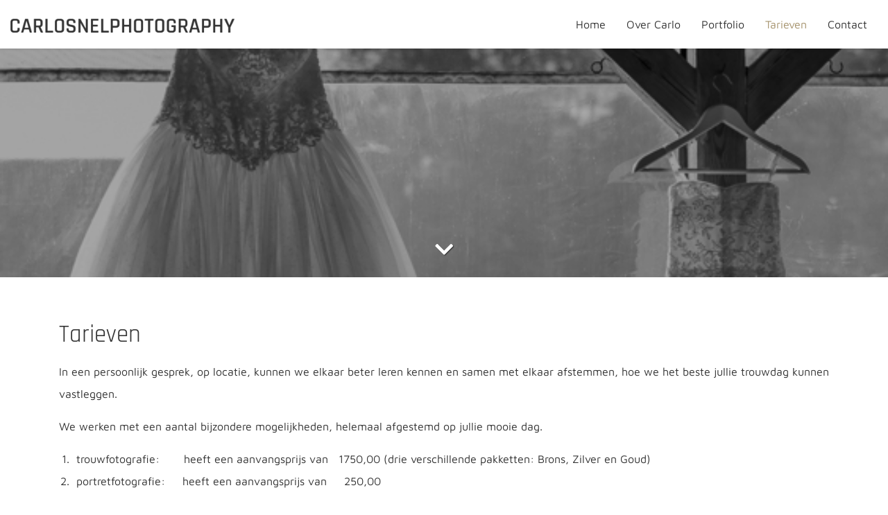

--- FILE ---
content_type: text/html; charset=UTF-8
request_url: https://www.carlosnelphotography.com/tarieven/
body_size: 4077
content:
 <!DOCTYPE html><html lang="nl" class="nice class" data-template-id=30><head><meta charset="UTF-8" /><meta name="viewport" content="width=device-width, initial-scale=1"><meta name="csrf-param" content="_csrf"><meta name="csrf-token" content="PJenj4nly03XnqywuBSZ9hyoyBBVc9fNZ1fhuUJrzPBjzdLE866nEprowObdfKmseN2jcmIVsvo4Y4XqDiz_hA=="><title>Tarieven - Carlo Snel Photography</title><meta name="description" content=""><meta name="robots" content="index, follow"><meta property="og:url" content="https://www.carlosnelphotography.com/tarieven/"><meta property="og:title" content="Tarieven - Carlo Snel Photography"><meta property="og:type" content="article"><meta property="og:locale" content="nl_NL"><meta property="og:description" content=""><meta name="twitter:card" content="summary"><meta name="twitter:title" content="Tarieven - Carlo Snel Photography"><meta name="twitter:description" content=""><link href="https://www.carlosnelphotography.com/tarieven/" rel="canonical"><link type="image/png" href="/runtime/images/2/16x16/Favicon_carlo_snel.png" rel="icon" sizes="16x16"><link type="image/png" href="/runtime/images/2/32x32/Favicon_carlo_snel.png" rel="icon" sizes="32x32"><link type="image/png" href="/runtime/images/2/133x133/Favicon_carlo_snel.png" rel="icon" sizes="192x192"><link type="image/png" href="/runtime/images/2/133x133/Favicon_carlo_snel.png" rel="icon" sizes="512x512"><link type="image/png" href="/runtime/images/2/133x133/Favicon_carlo_snel.png" rel="apple-touch-icon" sizes="180x180"><link href="/local/runtime/css/rajdhani400400italic700.css" rel="stylesheet"><link href="/local/runtime/css/maven-pro400400italic700.css" rel="stylesheet"><link href="/flex/css/all-temp.css?v=1763600813" rel="stylesheet"><link href="/base/../css/main.css?v=1763600776" rel="stylesheet"><style>.logo img{height:20px !important;}</style><script></script></head><body class="" style="" data-template-name=flex data-template-id=30><div data-template-id="30" data-template-name="flex" data-type="tijdvooreensite" class="wrapper" id="page-67"><style> #header-container.has-slides + .slides-container{ margin-top:calc( -1 * (50px + 20px)); } #header-container.has-slides.has-fixed + .slides-container{ margin-top:0; } .logo img{ height: 50px; } </style><div id="header-container" data-logo-height="50" class="has-slides transparent-bg"><header class="module header " data-test="test"><div class="container"><div class="row"><div class="bottom-header"><div class="col logo"><nav><a href="/" class="brand"><img class="logo no-alternative" src="/runtime/images/1/808x50/Carlo_snel_photography_logo.png" srcset="/runtime/images/1/1438x89/Carlo_snel_photography_logo.png 2x, /runtime/images/1/1439x89/Carlo_snel_photography_logo.png 3x" height="50" alt="Carlo Snel Photography"></a></nav></div><div class="col menu "><ul id="main-menu" class="navbar-nav nav"><li class="" title="Home" data-module="page" data-slug="home"><a href="/">Home</a></li><li class="" title="Over Carlo" data-module="page" data-slug="over-carlo"><a href="/over-carlo/">Over Carlo</a></li><li class="" title="Portfolio" data-module="page" data-slug="portfolio"><a href="/portfolio/">Portfolio</a></li><li class="active" title="Tarieven" data-module="page" data-slug="tarieven"><a href="/tarieven/">Tarieven</a></li><li class="" title="Contact" data-module="page" data-slug="contact"><a href="/contact/">Contact</a></li></ul></div><div class="col menu-toggler"><button class="navbar-toggler" type="button" data-toggle="collapse" data-target="#main-menu" aria-controls="#main-menu" aria-expanded="false" aria-label="Toggle navigation"><span></span> <span></span> <span></span></button></div></div></div></div></header></div><div data-tooltip="Slides" class="slides-container layer swiper-no-swiping" id="flex" data-default="" data-template="flex" data-module="Slides"><div class="swiper-container " id="main-slider" data-type="main_slider" data-page-height="400" data-home-height="0" data-mobile-height="0" data-duration="6000" data-speed="1000" data-autoplay="0" data-random="0" data-effect="fade" data-slide-size="1" data-multi-slider="0"><div class="swiper-wrapper"><div class="swiper-slide no-content position-center"><figure class="background-image"><img src="/runtime/images/70/563x999/_DSF2719.jpg" srcset=" /runtime/images/70/360x639/_DSF2719.jpg 360w, /runtime/images/70/480x852/_DSF2719.jpg 480w, /runtime/images/70/563x999/_DSF2719.jpg 640w, /runtime/images/70/563x1000/_DSF2719.jpg 770w, /runtime/images/70/563x1000/_DSF2719.jpg 991w, /runtime/images/70/563x1000/_DSF2719.jpg 1200w, /runtime/images/70/563x1000/_DSF2719.jpg 2100w" sizes=" (max-width:360px) 360px, (max-width:480px) 480px, (max-width:640px) 640px, (max-width:767px) 770px, (max-width:991px) 991px, (max-width:1200px) 1200px, 100vw" alt="" class="img-fluid" /></figure></div></div><div class="continue-arrow"><a href="#" class="continue" data-offset-desktop="" data-offset-mobile="" title="Ga verder"> <i class="fas fa-chevron-down"></i></a></div></div><style> @media (max-width:1200px) { .slides-container#flex .swiper-slide { height: 100vh; } } @media (min-width:1201px) { .slides-container#flex .swiper-slide { height: 400px; } } @media (min-width:1201px) { .slides-container.home#flex .swiper-slide { height: 100vh; } } </style><style> @media (max-width:1200px) { #header-container:not(.has-slides, .menu-open) + .slides-container#flex .swiper-slide { height: calc(100vh - (50px + 20px)); } #header-container.has-fixed + .slides-container#flex .swiper-slide { height: calc(100vh - (50px + 20px)); } } @media (min-width:1201px) { #header-container:not(.has-slides) + .slides-container.home#flex .swiper-slide { height: calc(100vh - (50px + 20px) ); } #header-container.has-fixed + .slides-container.home#flex .swiper-slide { height: calc(100vh - (50px + 20px)); } } </style></div><main class=" page-slides" id="page-67" data-view="base/page/main"><section class="module page module-space" data-module="Paginabeheer" data-view="base/page/content"><div class="container"><div class="row"><div class="col content-container no-image"><div class="header"><header><h1 >Tarieven</h1></header></div><div class="content"><section class="redactor"><p>In een persoonlijk gesprek, op locatie, kunnen we elkaar beter&nbsp;leren kennen en samen met elkaar afstemmen, hoe we het beste jullie trouwdag kunnen vastleggen.</p><p>We werken met een aantal bijzondere&nbsp;mogelijkheden, helemaal afgestemd op jullie mooie dag.</p><ol><li>&nbsp;trouwfotografie: &nbsp; &nbsp; &nbsp;&nbsp;heeft een aanvangsprijs van &nbsp;&nbsp;1750,00 (drie verschillende pakketten: Brons, Zilver en Goud)</li><li>&nbsp;portretfotografie: &nbsp; &nbsp;&nbsp;heeft een aanvangsprijs van &nbsp; &nbsp; 250,00</li><li>&nbsp;reisfotografie: &nbsp; &nbsp; &nbsp; &nbsp; &nbsp; heeft een aanvangsprijs van &nbsp;&nbsp;5000,00</li></ol></section></div></div></div></div></section><section class="module product products icons module-space"><div class="container"><div class="row"><div class="col" data-id="icon-68"><div class="item icon-item text-only item-space"><div class="content-container"><div class="header"><header><h3>pakket 1: Brons </h3></header></div><div class="content"><section class="redactor"><p>Gericht op de essentie van jullie trouwdag; &nbsp; &nbsp; &nbsp;de " first-look", de ceremonie, de receptie en het diner<br></p><ul><li>4 uur fotografie</li><li>Fotobewerking</li><li>Fotoboek -&nbsp;uitvoering medium</li></ul><p></p></section></div></div></div></div><div class="col" data-id="icon-69"><div class="item icon-item text-only item-space"><div class="content-container"><div class="header"><header><h3>Pakket 2: Zilver</h3></header></div><div class="content"><section class="redactor"><p>Een bijzonder reportage van de gehele dag. We beginnen bij het aankleden van de bruid & bruidegom, van daaruit naar de ceremonie, gevolgd door een fotoshoot. Daarna naar de receptie en het aansnijden van de taart. In de avond gaan we van het diner door naar de afsluiting met een knallende feest reportage!</p><ul><li>12 uur fotografie</li><li>Fotobewerking</li><li>Fotoboek - groot formaat album- en daarbij twee "ouder-fotoboeken". Alle gekozen foto's op een USB-stick</li></ul><p></p></section></div></div></div></div><div class="col" data-id="icon-70"><div class="item icon-item text-only item-space"><div class="content-container"><div class="header"><header><h3>Pakket 3: Goud</h3></header></div><div class="content"><section class="redactor"><p>Ons programma op maat. We bespreken uitvoerig de details, in samenspraak met jullie wedding-planner, waarbij we jullie de mogelijkheid bieden voor een " love-shoot". vooraf en een portretshoot na de trouwdag</p><ul><li>nog nader te bepalen&nbsp;aantal uur fotografie</li><li>Fotobewerking</li><li>Fotoboek- groot formaat&nbsp;album- met box en alle gekozen foto's op een USB-stick</li></ul><p></p><p></p></section></div></div></div></div></div></div></section><div class="container-fluid module object_list module-space"><div class="row"><div class="container"><div class="row"><div class="col-md-12"><h2 id="object_list_header">Overzicht producten</h2></div></div><div class="row"></div></div></div></div></main><footer class="module footer" data-module="Footer"><div class="container"><div class="row col-3"><div class="col"><div class="item"><div class="header"><header><h3>Contactgegevens</h3></header></div><div class="contact"><div class="organisation"><span><strong>Carlo Snel Photography</strong></span><div class="person"><span>carlosnelphotography</span></div><div class="address-container"><div class="address"><span> Smitsven 4 </span><br><span>1504 AM&nbsp;</span><span>Zaandam</span><br></div><div class="contact"><ul class=""><li class="email"><span class="label">E-mail:</span> <span><a href="mailto:carlosnelphotography@gmail.com" title="Stuur een mail">carlosnelphotography@gmail.com</a></span></li><li class="mob"><span class="label">Mob:</span> <span><a href="tel:06-46396694" title="Bel ons">06-46396694</a></span></li></ul></div></div></div></div></div></div><div class="col"><div class="item"><div class="header"><header><h3>Soorten fotografie</h3></header></div><div class="content"><section class="redactor"><ul><li><a href="/contact/">Bruiloft</a></li><li><a href="/portfolio/">P</a><a href="/contact/">ortret</a></li><li><a href="/contact/">Reisfotografie</a></li></ul></section></div></div></div><div class="col"><div class="item"><div class="header"><header><h3>Carlo Snel Photography</h3></header></div><div class="content"><section class="redactor"><p>"Altijd op zoek naar het maken van de perfecte foto. En onderweg, de lat steeds een stukje hoger leggen"</p></section></div></div></div></div></div></footer><footer class="module copyright"><div class="container"><div class="row"><div class="col content"><p>by Carlo Snel Photography Ontwikkeld door <a href="https://www.tijdvooreensite.nl/klanten/website-voor-fotografen-en-kunstenaars/" target="_blank" title="Website voor fotografen">Tijdvooreensite</a></p></div><div class="social"><nav><ul class="list-unstyled"><li><a href="http://www.instagram.com/" target="_blank" title="Instagram" class="redactor-social-icon instagram-square"><i class="fab fa-instagram-square"></i><span>Instagram</span></a></li><li><a href="http://www.linkedin.com/in/" target="_blank" title="LinkedIn" class="redactor-social-icon linkedin-in"><i class="fab fa-linkedin-in"></i><span>LinkedIn</span></a></li><li><a href="http://www.facebook.com/" target="_blank" title="Facebook" class="redactor-social-icon facebook-f"><i class="fab fa-facebook-f"></i><span>Facebook</span></a></li></ul></nav></div></div></div></footer></div><script type="application/ld+json">[ { "@context": "https://schema.org", "@type": "LocalBusiness", "url": "https://www.carlosnelphotography.com/", "name": "Carlo Snel Photography", "email": "carlosnelphotography@gmail.com", "image": "https://www.carlosnelphotography.com/runtime/images/1/1439x89/Carlo_snel_photography_logo.png", "logo": { "@type": "ImageObject", "url": "https://www.carlosnelphotography.com/runtime/images/1/1439x89/Carlo_snel_photography_logo.png" }, "address": { "streetAddress": "Smitsven 4", "postalCode": "1504 AM", "addressLocality": "Zaandam", "addressCountry": "NL", "@type": "PostalAddress" }, "sameAs": [ "http://www.instagram.com/", "http://www.linkedin.com/in/", "http://www.facebook.com/" ] }, { "@context": "https://schema.org", "@type": "Person", "name": "carlosnelphotography", "telephone": "06-46396694" }]</script><script src="/flex/js/all-temp.js?v=1763600802"></script><script>$(document).ready(function(){ $('input[name=_csrf]').val('N9GdrcwAMe1h0CmasEwV94NQZVGe-Nkj2Qcj_Jvpv-5u6f6Aom9WpTSxU8_bPlaTsD4xE8rL7VeWanOvy7H0gw=='); });</script><script>jQuery(function ($) { $('body').on('click', '.sweet-alert-popup-container .sweet-alert .close-icon, .sweet-alert .close-button', function(){ $(this).parent().hide(); $(this).parent().removeClass('active'); var popupContainer = $(this).parent().parent(); if (popupContainer.find('.sweet-alert:not(.active)').length == popupContainer.find('.sweet-alert').length){ popupContainer.hide(); $('body').removeClass('popup-active'); } }); $('body').on('click', '.sweet-alert-container .sweet-alert .close-icon', function(){ $(this).parent().hide(); }); $('body').on('click', '.sweet-alert-popup-container', function(e){ if ($(e.target).hasClass('sweet-alert-popup-container')){ $(this).hide(); $('body').removeClass('popup-active'); } }); if ($('.sweet-alert-popup-container').length > 0){ $('body').addClass('popup-active'); } if ($('.sweet-alert-container').length > 0){ setTimeout(function() { $('.sweet-alert-container').hide(); }, 15000); } });</script></body></html> 

--- FILE ---
content_type: text/css
request_url: https://www.carlosnelphotography.com/local/runtime/css/maven-pro400400italic700.css
body_size: 560
content:
/* vietnamese */
@font-face {
  font-family: 'Maven Pro';
  font-style: normal;
  font-weight: 400;
  src: url(../fonts/maven-pro/7Au9p_AqnyWWAxW2Wk3GwmQIAFg.woff2) format('woff2');
  unicode-range: U+0102-0103, U+0110-0111, U+0128-0129, U+0168-0169, U+01A0-01A1, U+01AF-01B0, U+0300-0301, U+0303-0304, U+0308-0309, U+0323, U+0329, U+1EA0-1EF9, U+20AB;
}

/* latin-ext */
@font-face {
  font-family: 'Maven Pro';
  font-style: normal;
  font-weight: 400;
  src: url(../fonts/maven-pro/7Au9p_AqnyWWAxW2Wk3Gw2QIAFg.woff2) format('woff2');
  unicode-range: U+0100-02BA, U+02BD-02C5, U+02C7-02CC, U+02CE-02D7, U+02DD-02FF, U+0304, U+0308, U+0329, U+1D00-1DBF, U+1E00-1E9F, U+1EF2-1EFF, U+2020, U+20A0-20AB, U+20AD-20C0, U+2113, U+2C60-2C7F, U+A720-A7FF;
}

/* latin */
@font-face {
  font-family: 'Maven Pro';
  font-style: normal;
  font-weight: 400;
  src: url(../fonts/maven-pro/7Au9p_AqnyWWAxW2Wk3GzWQI.woff2) format('woff2');
  unicode-range: U+0000-00FF, U+0131, U+0152-0153, U+02BB-02BC, U+02C6, U+02DA, U+02DC, U+0304, U+0308, U+0329, U+2000-206F, U+20AC, U+2122, U+2191, U+2193, U+2212, U+2215, U+FEFF, U+FFFD;
}

/* vietnamese */
@font-face {
  font-family: 'Maven Pro';
  font-style: normal;
  font-weight: 700;
  src: url(../fonts/maven-pro/7Au9p_AqnyWWAxW2Wk3GwmQIAFg.woff2) format('woff2');
  unicode-range: U+0102-0103, U+0110-0111, U+0128-0129, U+0168-0169, U+01A0-01A1, U+01AF-01B0, U+0300-0301, U+0303-0304, U+0308-0309, U+0323, U+0329, U+1EA0-1EF9, U+20AB;
}

/* latin-ext */
@font-face {
  font-family: 'Maven Pro';
  font-style: normal;
  font-weight: 700;
  src: url(../fonts/maven-pro/7Au9p_AqnyWWAxW2Wk3Gw2QIAFg.woff2) format('woff2');
  unicode-range: U+0100-02BA, U+02BD-02C5, U+02C7-02CC, U+02CE-02D7, U+02DD-02FF, U+0304, U+0308, U+0329, U+1D00-1DBF, U+1E00-1E9F, U+1EF2-1EFF, U+2020, U+20A0-20AB, U+20AD-20C0, U+2113, U+2C60-2C7F, U+A720-A7FF;
}

/* latin */
@font-face {
  font-family: 'Maven Pro';
  font-style: normal;
  font-weight: 700;
  src: url(../fonts/maven-pro/7Au9p_AqnyWWAxW2Wk3GzWQI.woff2) format('woff2');
  unicode-range: U+0000-00FF, U+0131, U+0152-0153, U+02BB-02BC, U+02C6, U+02DA, U+02DC, U+0304, U+0308, U+0329, U+2000-206F, U+20AC, U+2122, U+2191, U+2193, U+2212, U+2215, U+FEFF, U+FFFD;
}
@font-face {
  font-family: 'Maven Pro';
  font-style: normal;
  font-weight: 400;
  src: url(../fonts/maven-pro/fontkit=7Auup_AqnyWWAxW2Wk3swUz56MS91Eww8SX21nejpA&skey=f795ffecfc1ee92e&v=v40) format('woff'),
       url(../fonts/maven-pro/7Auup_AqnyWWAxW2Wk3swUz56MS91Eww8SX21nejpw.ttf) format('truetype');
  unicode-range: U+270C;
}

@font-face {
  font-family: 'Maven Pro';
  font-style: normal;
  font-weight: 700;
  src: url(../fonts/maven-pro/fontkit=7Auup_AqnyWWAxW2Wk3swUz56MS91Eww8cLx1nejpA&skey=f795ffecfc1ee92e&v=v40) format('woff'),
       url(../fonts/maven-pro/7Auup_AqnyWWAxW2Wk3swUz56MS91Eww8cLx1nejpw.ttf) format('truetype');
  unicode-range: U+270C;
}